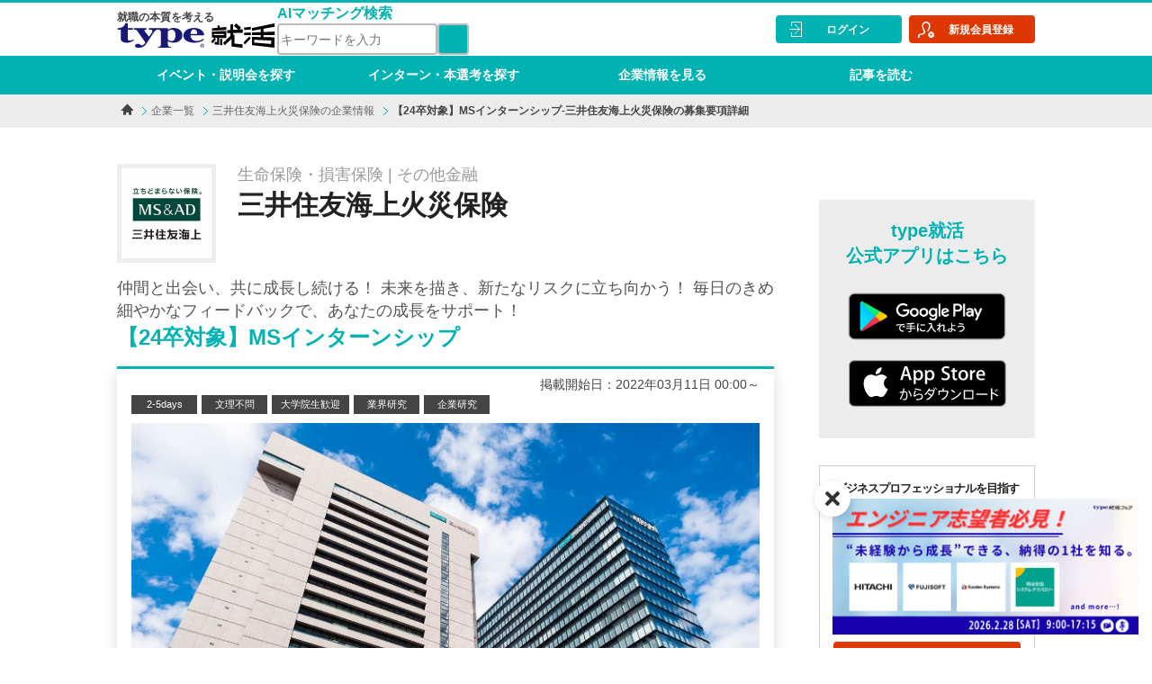

--- FILE ---
content_type: text/html;charset=UTF-8
request_url: https://typeshukatsu.jp/company/1219/recruitment/47/
body_size: 14198
content:
<!DOCTYPE html>
<html xmlns="http://www.w3.org/1999/xhtml">
<head>




  <!-- Google tag (gtag.js) -->
  <script async src="https://www.googletagmanager.com/gtag/js?id=G-3ZRJW09H4X"></script>
  <script>
    window.dataLayer = window.dataLayer || [];
    function gtag(){dataLayer.push(arguments);}
    gtag('js', new Date());
    gtag('config', 'G-3ZRJW09H4X');
  </script>

<title>【24卒対象】MSインターンシップ-三井住友海上火災保険の募集要項詳細 | type就活</title>
<meta name="keywords" content="【24卒対象】MSインターンシップ,三井住友海上火災保険,概要,type就活,就活,キャリアビジョン,インターン,本選考,プレミアム,就職,活動,リーディングカンパニー,type,新卒" />
<meta name="description" content="就職の本質を考えるキャリア研究サイト『type就活』。三井住友海上火災保険が募集する【【24卒対象】MSインターンシップ】の詳細ページです。インターンや本選考の募集情報を掲載しております。気になる募集情報であればエントリーしてみましょう！" />
<meta charset="utf-8">
<meta http-equiv="x-ua-compatible" content="ie=edge">
<meta name="viewport" content="width=device-width, initial-scale=1, user-scalable=no">
<meta name="format-detection" content="telephone=no">

<meta property="og:site_name" content="type就活 - 「就職」の本質を考える大学生・大学院生向けサービス" />
<meta property="og:title" content="【24卒対象】MSインターンシップ-三井住友海上火災保険の募集要項詳細 | type就活" />
<meta property="og:type" content="article" />
<meta property="og:url" content="https://typeshukatsu.jp/company/1219/recruitment/47/" />
<meta property="og:image" content="https://typeshukatsu.jp/image?table=m_recruitment_essentials&column=main_image&id=47" />
<meta property="og:image:width" content="640" /> 
<meta property="og:image:height" content="480" />
<meta property="og:description" content="就職の本質を考えるキャリア研究サイト『type就活』。三井住友海上火災保険が募集する【【24卒対象】MSインターンシップ】の詳細ページです。インターンや本選考の募集情報を掲載しております。気になる募集情報であればエントリーしてみましょう！" />
<meta content="253325638440130" property="fb:app_id" />
<meta content="summary_large_image" name="twitter:card" />
<meta content="@typeshukatsu" name="twitter:site" />
<link rel="canonical" href="https://typeshukatsu.jp/company/1219/recruitment/47/" />
<link rel="icon" type="image/x-icon" href="/s/contents/favicon.ico">
<link rel="apple-touch-icon" sizes="57x57" href="/s/contents/touch-icon57x57.png"/>
<link rel="apple-touch-icon" sizes="72x72" href="/s/contents/touch-icon72x72.png"/>
<link rel="apple-touch-icon" sizes="76x76" href="/s/contents/touch-icon76x76.png"/>
<link rel="apple-touch-icon" sizes="114x114" href="/s/contents/touch-icon114x114.png"/>
<link rel="apple-touch-icon" sizes="120x120" href="/s/contents/touch-icon120x120.png"/>
<link rel="apple-touch-icon" sizes="144x144" href="/s/contents/touch-icon144x144.png"/>
<link rel="apple-touch-icon" sizes="152x152" href="/s/contents/touch-icon152x152.png"/>




<link href="/assets/pc/common/css/lightbox.css" rel="stylesheet">
<link href="/assets/pc/common/font-awesome/css/all.css" rel="stylesheet">

<link href="/assets/pc/common/css/base.css" rel="stylesheet">
<link href="/assets/pc/common/css/layout.css" rel="stylesheet">
<link href="/assets/pc/common/css/module.css" rel="stylesheet">
<link href="/assets/pc/common/css/helper.css" rel="stylesheet">

<link href="/assets/pc/common/common.css" rel="stylesheet">

<script src="/assets/pc/common/js/jquery-2.1.4.min.js"></script>
<script src="/assets/pc/common/js/lightbox.js"></script>

<script src="/assets/pc/common/js/scroll.js"></script>

<script src="/assets/pc/common/common.js"></script>

<script src="/assets/pc/common/js/common.js"></script>


<!-- /* ページ固有CSS */ -->
<link href="/assets/pc/common/css/modaal.min.css" rel="stylesheet">


<!-- /* ページ固有JS */ -->
<script src="/assets/pc/common/js/modaal.min.js"></script>
<script src="/assets/pc/common/js/jquery.matchHeight-min.js"></script>


<script>
$(function(){ 

	/* ---------------------------------- 
	　　募集要項モーダル
	---------------------------------- */
	$jobId = "";
	$jobModalurl = "";
	var paramUrl = "";
	// 通信先URL設定
	$('.modal-job-open').on('click', function() {
		$jobId = $(this).data('id');
		$jobModalurl = $(this).data('url');
		paramUrl = $jobModalurl + '?jobId=' + $jobId;
	});
	
	// 募集要項モーダルAjax
	function modalJobAjax() {
		// fragment(html)取得
		$.ajax({
			type : "GET",
			url : paramUrl,
			dataType : "html",
			success : function(data, status, xhr) {
				$('#modal-job').html(data);
				$('.modaal-content-container').html(data);
				$('.modaal-inner-wrapper').css({'cursor':'auto'});
			},
			error : function(XMLHttpRequest, status, errorThrown) {
				// エラー処理
			}
		});
	}
	
	// 募集職種モーダルを開く
	$('.modal-job-open').modaal({
		background: '#555',				// 背景の色を白に変更
		overlay_opacity: '0.5',			// 背景のオーバーレイの透明度を変更
		loading_content: 'Now Loading.',// 読み込み時のテキスト表示
			before_open: function() {
				modalJobAjax();
			}
	});
	
	// 募集職種モーダルを閉じる
	$(document).on('click', '.modal-job-close', function(){
		$('.modal-job-open').modaal('close');
	});
	
	$('#recruitment-job .recruitment-job li div').matchHeight();
	$('.main-content-size-just').matchHeight();
	
	
	const len = 200;
	$('.job-description').each(function () {
	  const content = $(this).html();
	  if (content.length > len) {
	    $(this).html(content.substring(0, len) + '...');
	  }
	});
	
	$(window).on('load', function() {
		
		var contents_height = $('.contents').height();
		$('.contents-side').height(contents_height);
	});
});

	/* ---------------------------------- 
	カスタムエントリー募集要項モーダル
	---------------------------------- */
$(function(){ 
	
	$JobId = "";
	$customJobModalurl = "";
	var paramUrl = "";
	// 通信先URL設定
	$('.modal-job-custom-open').on('click', function() {
	  $JobId = $(this).data('id');
	  $customJobModalurl = $(this).data('url');
	  paramUrl = $customJobModalurl + '?jobId=' + $JobId;
	});
	
	// 募集要項モーダルAjax
	function modalCustomEntryAjax() {
		// fragment(html)取得
		$.ajax({
			  type: "GET",
			  url: paramUrl,
			  dataType: "html",
			  success : function(data, status, xhr) {
					$('#modal-job').html(data);
					$('.modaal-content-container').html(data);
					$('.modaal-inner-wrapper').css({'cursor':'auto'});
				},
				error : function(XMLHttpRequest, status, errorThrown) {
					// エラー処理
				}
			});
	}
	
	// 募集職種モーダルを開く
	$('.modal-job-custom-open').modaal({
		background: '#555',
		overlay_opacity: '0.5',
		loading_content: 'Now Loading.',
			before_open: function() {
				modalCustomEntryAjax();
			}
	});
	
	// 募集職種モーダルを閉じる
	$(document).on('click', '.modal-job-custom-close', function(){
		$('.modal-job-custom-open').modaal('close');
	});
	
	$('#recruitment-job .recruitment-job li div').matchHeight();
	$('.main-content-size-just').matchHeight();
	
	
	const len = 200;
	$('.job-description').each(function () {
	const content = $(this).html();
	if (content.length > len) {
	  $(this).html(content.substring(0, len) + '...');
	}
	});
	
	$(window).on('load', function() {
		
		var contents_height = $('.contents').height();
		$('.contents-side').height(contents_height);
	});
	/* ---------------------------------- 
	募集要項モーダルからカスタム募集要項モーダルを開く
	---------------------------------- */
	$(document).on('click', '.modal-job-custom-open', function () {
		const $jobId = $(this).data('id');
		const $url = $(this).data('url');
		const paramUrl = $url + '?jobId=' + $jobId;

		// 募集要項のモーダルを閉じる
		$('.modaal-close').trigger('click');

		// モーダルを閉じた後カスタムモーダルを開く
		setTimeout(function () {
			const $tempLink = $('<a>', {
				href: paramUrl,
				class: 'js-temp-modaal',
			}).appendTo('body');

		$tempLink.modaal({
			type: 'ajax',
			background: '#555',
			overlay_opacity: '0.5',
			loading_content: 'Now Loading.',
			after_close: function () {
			$tempLink.remove(); // モーダル閉じたら要素も消す
			},
			});
		// モーダル閉じるまで時間調整
		$tempLink.modaal('open');
			}, 300);
		});
});
</script>
<style>
.mainImage {
	width: 100%;
	max-height: 340px;
	text-align: center;
	margin-bottom: 24px;
}
.mainImage img {
	max-height: 340px;
	max-width: 100%;
}
.page-link {
	cursor: pointer;
	color: #0645ad;
}
.recruitment-head-company .company-job-tag {
	display: -webkit-box;
	-webkit-box-orient: vertical;
	-webkit-line-clamp: 1;
	overflow: hidden;
	color: #999;
	font-size: 18px;
}
.recruitment-head-company img {
	height: 100px;
	border: solid 5px #EEE;
	margin: 0 24px 16px 0;
	float: left;
}
.recruitment-head-company h2 {
	color: #222;
	font-weight: bold;
	font-size: 30px;
}
.recruitment-catch {
	font-size: 18px;
	color: #555;
}
.recruitment-name {
	font-size: 24px;
	color: #00B2B2;
	margin-bottom: 16px;
}
#recruitment-main {
	position: relative;
	background: #FFF;
	border-top: 3px solid #00B2B2;
	padding: 24px 16px 2px 16px;
	margin-bottom: 64px;
	box-shadow: 0 .5rem 1rem rgba(0,0,0,.15)!important;
}
.recruitment-startDt {
	position: absolute;
	top: 8px;
	right: 16px;
}
.recruitment-cls-area {
	display: flex;
	flex-flow: row wrap;
	justify-content: flex-start;
	margin-bottom: 8px;
}
.recruitment-cls-area dl {
	width: 340px;
	margin-bottom: 16px;
}
.recruitment-cls-area dt {
	font-size: 18px;
	font-weight: bold;
}
.recruitment-cls-area dd {
	padding: 8px 8px 0 16px;
	font-size: 18px;
}
.recruitment-cls-area dt::before {
	content: "";
	display: inline-block;
	height: 28px;
	width: 6px;
	background: #00b2b2;
	border-radius: 3px;
	vertical-align: middle;
	margin-right: 8px;
}
.recruitment-point {
	padding: 8px 16px 16px 16px;
	background: #F8F8F8;
	margin-bottom: 24px;
}
.recruitment-point-title {
	display: block;
	color: #222;
	font-weight: bold;
	margin-bottom: 8px;
}
.recruitment-point-title:before {
	content: '';
	display: inline-block;
	width: 29px;
	height: 30px;
	padding-right: 12px;
	background-image: url(/assets/pc/images/icon-reruitment-point.png);
	background-size: contain;
	background-repeat: no-repeat;
	vertical-align: middle;
}
.recruitment-job li {
	border-top: solid 1px #DDD;
	padding: 16px;
}
.recruitment-job li h3 {
	display: -webkit-box;
	-webkit-box-orient: vertical;
	-webkit-line-clamp: 3;
	overflow: hidden;
	color: #00B2B2;
	font-weight: bold;
	margin-bottom: 8px;
}
.recruitment-job-contents h3{
	color: #555 !important;
	background-color: #F4F4F4;
	padding: 16px;
	font-size: 18px;
}
.recruitment-job li p {
	margin-bottom: 4px;
}
.recruitment-job li .btn {
	padding: 4px 16px 4px 32px;
	margin-right: 8px;
}
.btn-field{
	text-align: center;
}
.btn-field .btn{
	font-size: 24px;
	padding: 8px 20px 8px 20px !important;
	margin-right: 10px !important;
}
.btn-field .arrow{
	padding-left: 44px !important;
}
.btn-field .btn-detail:before{
	height: 31px !important;
}
.btn-field .arrow-sm:before{
	height: 16px !important;
	width: 16px !important;
}
.recruitment-job li .btn-acc-end, .recruitment-job li .btn-ent-end {
	padding-left: 16px;
}
.recruitment-job li .btn-detail {
	padding-left: 11px;
}
.recruitment-job li .btn-detail:before {
  content: '';
  display: inline-block;
  width: 20px;
  height: 20px;
  margin-top: -2px;
  padding-right: 8px;
  background-image: url(/assets/pc/images/icon_link_b.png);
  background-size: contain;
  background-repeat: no-repeat;
  vertical-align: middle;
}

.side-recruitment-job li .btn-detail:before {
  width: 17px;
  height: 17px;
  padding-right: 6px;
}
.side-recruitment-job li .arrow:before {
	left: 6px;
}
#recruitment-job .recruitment-job {
	font-size: 12px;
	flex-flow: row wrap;
	justify-content:space-between;
	margin-bottom: 24px;
}
#recruitment-job .recruitment-job li {
	box-sizing: border-box;
	border: solid 1px #DDD;
	border-radius: 4px;
	padding: 16px;
	margin-bottom: 16px;
	box-shadow: 0 .5rem 1rem rgba(0,0,0,.15)!important;
}
.side-recruitment-job li{
	width: 100% !important;
	padding: 12px !important;
}
.side-recruitment-job li .btn{
	font-size: 10px;
	margin-right: 0px;
	padding: 4px 7px 4px 7px;
}
.side-recruitment-job li .arrow{
	padding-left: 21px;
}
.sticky {
	position: -webkit-sticky;
	position: sticky;
	top: 114px;
	margin-top: 10px;
}

#recruitment-job .recruitment-job li p {
	padding-bottom: 4px;
}
#recruitment-job .recruitment-job li .recruitment-job-startDt {
	margin-bottom: 16px;
}
#recruitment-job .recruitment-job li .recruitment-job-catch {
	display: -webkit-box;
	-webkit-box-orient: vertical;
	-webkit-line-clamp: 1;
	overflow: hidden;
	padding-bottom: 0px;
	color: #999;
}
.title-sub {
	position: relative;
	color: #555;
	text-align: center;
	font-size: 36px;
	margin-bottom: 60px;
}
.title-sub:after {
	position: absolute;
	top: 120%;
	left: 50%;
	content: "";
	width: 110px;
	height: 8px;
	margin-left: -55px;
	border-radius: 10px;
	background-color: #00B2B2;
}
#recruitment-company {
	position: relative;
	margin-bottom: 60px;
	box-shadow: 0 .5rem 1rem rgba(0,0,0,.15)!important;
}
.company-link {
	position: absolute;
	top: -32px;
	right: 0px;
	color: blue;
	font-size: 18px;
}
.company-link:before {
	content: '';
	display: inline-block;
	width: 20px;
	height: 20px;
	padding-right: 6px;
	margin-top: -2px;
	background-image: url(/assets/pc/images/icon_link_blue.png);
	background-size: contain;
	background-repeat: no-repeat;
	vertical-align: middle;
}
#recruitment-company dl {
	display: flex;
	width: 100%;
}
#recruitment-company dt {
	width: 25%;
	padding: 16px 16px 16px 16px;
	background: #F4F4F4;
	color: #555;
	font-weight: bold;
	border: solid 1px #DDD;
}
#recruitment-company dd {
	width: 75%;
	padding: 16px;
	color: #555;
	border: solid 1px #DDD;
}
#recruitment-essentials {
	position: relative;
	padding: 24px 24px 8px 24px;
	margin-bottom: 60px;
	box-shadow: 0 .5rem 1rem rgba(0,0,0,.15)!important;
}
#recruitment-essentials dl {
	width: 100%;
	margin-bottom: 24px;
}
#recruitment-essentials dt {
	font-size: 18px;
	font-weight: bold;
	margin-bottom: 4px;
}
#recruitment-essentials dd {
	padding: 8px 8px 0 16px;
	font-size: 18px;
}
#recruitment-essentials dt::before {
	content: "";
	display: inline-block;
	height: 28px;
	width: 6px;
	background: #00b2b2;
	border-radius: 3px;
	vertical-align: middle;
	margin-right: 8px;
}
.modaal-wrapper .modaal-container {
	border-radius: 0px;
}

.modaal-wrapper .modaal-content-container {
	padding: 64px 96px;
}

@media screen and (max-height: 1000px) {
	.modaal-wrapper .modaal-inner-wrapper {
		padding-top: 100px;
		padding-bottom: 100px;
	}
}
#job-modal-contents dl {
	width: 100%;
	margin-bottom: 24px;
}
#job-modal-contents dt {
	font-size: 18px;
	font-weight: bold;
	margin-bottom: 4px;
}
#job-modal-contents dd {
	padding: 8px 8px 0 16px;
	font-size: 18px;
}
#job-modal-contents dt::before {
	content: "";
	display: inline-block;
	height: 28px;
	width: 6px;
	background: #00b2b2;
	border-radius: 3px;
	vertical-align: middle;
	margin-right: 8px;
}

.recruitment-job-contents dl {
	width: 100%;
	margin-bottom: 24px;
}
.recruitment-job-contents dt {
	font-size: 18px;
	font-weight: bold;
	margin-bottom: 4px;
}
.recruitment-job-contents dd {
	padding: 8px 8px 0 16px;
	font-size: 18px;
}
.recruitment-job-contents dt::before {
	content: "";
	display: inline-block;
	height: 28px;
	width: 6px;
	background: #00b2b2;
	border-radius: 3px;
	vertical-align: middle;
	margin-right: 8px;
}
.recruitment-job-contents .recruitment-job-catch{
	font-size: 16px;
	margin: 10px 0px 10px 0px !important;
}
.job-modal-entry {
	padding: 24px 24px 8px 24px;
	border-top: solid 1px #DDD;
	text-align: center;
}
.job-modal-entry .btn {
	font-size: 28px;
	padding: 12px 32px 12px 40px;
	border-top: solid 1px #DDD;
	text-align: center;
}
.job-modal-entry .entryJobPromptMessage {
	font-size: 20px;
	font-weight: bold;
	color: red;
}

.recruitment-card {
	width: 48%;
}
.recruitment-card-contents-job-photo {
	height: 150px;
}
.recruitment-card-contents-job-photo a img {
	max-height: 150px;
}
.recruitment-card-contents-company-logo {
	bottom: -30px;
}
.recruitment-card-contents-company-logo > img {
	width: 60px;
    height: 60px;
}
.tag-companyLogo-space {
	width: 70px;
	height: 28px;
}
.tag {
	max-height: 50px;
	margin-bottom: 4px;
}
.tag li {
	margin-bottom: 6px;
	font-size: 11px;
}
.side-menu-standing {
	background-color: transparent;
}
</style>



	<script>
			window.dataLayer = window.dataLayer || [];
		dataLayer.push({
			'gender': '',
			'ba_bs_cls': '',
			'school_year': '',
			'univ_rank': ''
		});
	</script>
	
    <!-- Google tag (gtag.js) -->
  	<script async src="https://www.googletagmanager.com/gtag/js?id=G-3ZRJW09H4X"></script>
  	<script>
	    window.dataLayer = window.dataLayer || [];
	    function gtag(){dataLayer.push(arguments);}
	    gtag('js', new Date());
	    gtag('config', 'G-3ZRJW09H4X');
  	</script>
  	<script>
	  window.dataLayer = window.dataLayer || [];
	
	  function setUserPseudoIdByGtag() {
	    if (typeof gtag !== 'function') {
	    	return;
	    }
	
	    gtag('get','G-3ZRJW09H4X','client_id', function(clientId) {
	    	if (!clientId) {
	        	return;
	      	}
	
	      	document.cookie = "userPseudoId=" + clientId + "; path=/; SameSite=Lax; Secure";
	    });
	  }
	
	  document.addEventListener('DOMContentLoaded', function() {
	    setTimeout(setUserPseudoIdByGtag, 500);
	  });
	</script>
	
	
	
	
	
	




	
	
	
	



	
	
	
	



	
	
	
	
	
	



	
	
	
	



	
	
	
	
	
	




	<!-- Google Tag Manager -->
	<script>(function (w, d, s, l, i) {
			w[l] = w[l] || []; w[l].push({
				'gtm.start':
					new Date().getTime(), event: 'gtm.js'
			}); var f = d.getElementsByTagName(s)[0],
				j = d.createElement(s), dl = l != 'dataLayer' ? '&l=' + l : ''; j.async = true; j.src =
					'https://www.googletagmanager.com/gtm.js?id=' + i + dl; f.parentNode.insertBefore(j, f);
		})(window, document, 'script', 'dataLayer', 'GTM-K8LNZBN');</script>
	
	
	<!-- End Google Tag Manager -->

</head>

<body class="logout">


	<!-- Google Tag Manager (noscript) -->
	<noscript><iframe
			src="https://www.googletagmanager.com/ns.html?id=GTM-K8LNZBN" height="0" width="0"
			style="display:none;visibility:hidden"></iframe></noscript>
	
	
	<!-- End Google Tag Manager (noscript) -->


<div class="container" id="totop">
  
  
    
  <div id="header">
    <div class="header-wid">
      <div class="header-inner clearfix">
        <div class="header-site-and-ai-search">
          <div class="header-site">
            <p class="header-site-txt">就職の本質を考える</p>
            
            <a href="/" class="header-site-logo">
              <img src="/assets/pc/common/svg/logo-wid-color.svg" alt="type就活">
            </a>
          </div>
          <div class="ai-match-search">
            <div class="ai-search-title-header">AIマッチング検索</div>
            <div class="search-box-and-button">
              <input id="header-search-input" class="ai-search-text-box" type="search" name="q" placeholder="キーワードを入力"
                aria-label="検索ワード" maxlength="200" />
              <button id="header-search-button" class="magnifier-icon" data-url="/ai-search/">
                <i class="fa fa-search fa-lg" aria-hidden="true" style="line-height: 30px; color: #fff;">
                  <span>サイト内検索</span></i>
              </button>
            </div>
          </div>
        </div>
        
        <script>
        $('#header-search-button').on('click', function () {
            var aiSearchUrl = "\/ai-search\/";
            var keyword = $('#header-search-input').val();

            var url = aiSearchUrl + '?searchQuery=' + encodeURIComponent(keyword);
            
            location.href = url;
        });
        </script>
        <div class="header-func">
          <dl class="header-func-menu">
            <dt>
              <i class="fa fa-bars"><span>ナビゲーション</span></i>
            </dt>
            <dd>
              <ul class="header-func-menu-normal global-nav">
                <li><a href="/search/">イベント・説明会を探す</a></li>
                <li><a href="/recruitment/">インターン・本選考を探す</a></li>
                <li><a href="/company/">企業情報を見る</a></li>
                <li><a href="/s/article/">記事を読む</a></li>
              </ul>
            </dd>
          </dl>
          
        </div>
        
      </div>
      
      <div class="user-info">
        <ul class="user-login-menu">
          <li class="user-login-menu-login">
            <a href="/login/"><span>ログイン</span></a>
            <a href="/prov/regist/input/"><span>新規会員登録</span></a>
          </li>
        </ul>
        
      </div>
      
    </div>
    
  </div>
  

  
  
  <div class="pankuzu bg-normal">
    <ul class="pankuzu-list" itemscope itemtype="http://schema.org/BreadcrumbList">
      <li itemscope itemprop="itemListElement" itemtype="http://schema.org/ListItem">
        <a href="/" class="pankuzu-home" itemprop="item">
          <img src="/assets/pc/common/images/icon-home.png" alt="type就活TOP" itemprop="name">
        </a>
        <meta itemprop="position" content="1" />
      </li>
      
        
        <li itemscope itemprop="itemListElement"
          itemtype="http://schema.org/ListItem">
          <a href="/company/"
            itemprop="item"><span itemprop="name">企業一覧</span></a>
          
          <meta itemprop="position" content="2" />
        </li>
      
      
        
        <li itemscope itemprop="itemListElement"
          itemtype="http://schema.org/ListItem">
          <a href="/company/1219/"
            itemprop="item"><span itemprop="name">三井住友海上火災保険の企業情報 </span></a>
          
          <meta itemprop="position" content="3" />
        </li>
      
      
        <li class="unclickable">
          
          <a itemprop="item"><span itemprop="name">【24卒対象】MSインターンシップ-三井住友海上火災保険の募集要項詳細</span></a>
          <meta itemprop="position" content="4" />
        </li>
        
      
    </ul>
    
  </div>


  
  
	<div class="contents clearfix">
	<!-- ****** jsonLd ***** -->
		<script type="application/ld+json">[{"identifier":{"@type":"PropertyValue","name":"type就活","value":"47"},"validThrough":"2022-06-20T12:00","hiringOrganization":{"@type":"Organization","name":"三井住友海上火災保険株式会社","logo":"/image?table=m_company&column=logo_image&id=1219","sameAs":"https://typeshukatsu.jp/company/1219/"},"jobLocation":{"address":{"addressCountry":"JP","@type":"PostalAddress"},"@type":"Place"},"employmentType":"INTERN","@type":"JobPosting","description":"『MSインターンシップ』\r\n損害保険の事業領域は皆さんの想像以上に拡大しています。\r\n激動の時代の中で三井住友海上がどのようなビジネスに挑戦しているのか、\r\nレクチャーやグループワークを通して皆様に体感していただきます。\r\nまた、社会人になるにあたって必要となる基礎力ワークも行うので、自分を成長させたい方には\r\n特におすすめです。\r\n\r\n・損害保険レクチャー\r\n・金融業界の仕組み、損害保険の仕組みと社会意義について\r\n・社会人基礎力ワーク\r\n・プロとして社会に貢献するために必要な力とは\r\n・リスクマネジメント体感ワーク\r\n・身近な生活に潜むリスクを考え挑戦を支える\r\n\r\n\u203b変更の可能性有り\r\n\u203b社員からのフィードバック有り\r\n\u203b原則4日間の開催ですが、日程・開催場所によっては前後する場合もございます。","title":"MSインターンシップ","datePosted":"2022-03-11T00:00","@context":"http://schema.org","url":"https://typeshukatsu.jp/company/1219/recruitment/47/"}]</script>
		<div class="contents-main">
			<div class="recruitment-head-company clear-both">
				<img src="/image?table=m_company&column=logo_image&id=1219" alt="【24卒対象】MSインターンシップ"loading="lazy" class="logoImage"/>
				<span class="company-job-tag">生命保険・損害保険 | その他金融
</span>
				<h2 style="word-break: break-all;">三井住友海上火災保険</h2>
			</div>
			<p class="recruitment-catch" style="word-break: break-all;">仲間と出会い、共に成長し続ける！ 未来を描き、新たなリスクに立ち向かう！ 毎日のきめ細やかなフィードバックで、あなたの成長をサポート！</p>
			<h2 class="recruitment-name" style="word-break: break-all;">【24卒対象】MSインターンシップ</h2>
			
			<section id="recruitment-main">
				<ul class="tag ml-0" style="margin-top: 5px;">
					<li class="bg-05">2-5days</li>
					<li class="bg-05">文理不問</li>
					<li class="bg-05">大学院生歓迎</li>
					<li class="bg-05">業界研究</li>
					<li class="bg-05">企業研究</li>
				</ul>
				<span class="recruitment-startDt">掲載開始日：2022年03月11日 00:00～</span>
				<div class="mainImage">
					<img src="/image?table=m_recruitment_essentials&column=main_image&id=47"loading="lazy" class=""/>
					
				</div>
				<div class="recruitment-cls-area">
					<dl>
						<dt>募集種別</dt>
						<dd style="word-break: break-all;">インターン</dd>
					</dl>
					<dl>
						<dt>エントリー期限</dt>
						<dd style="word-break: break-all;">2022年06月20日 12:00</dd>
					</dl>
					<dl>
						<dt>対象年度</dt>
						<dd style="word-break: break-all;">2024卒</dd>
					</dl>
					<dl>
						<dt>エントリー制限</dt>
						<dd style="word-break: break-all;">１つの職種のみエントリー可</dd>
					</dl>
				</div>
				<div class="recruitment-point">
					<span class="recruitment-point-title">ポイント</span>
					<span class="recruitment-point-text" style="word-break: break-all;">三井住友海上は皆さんの挑戦を支える～中長期型キャリア育成支援インターンシッププログラム～『MS COLLEGE』を開講します。<br/>世界中の「リスク」と対峙し、人や企業の挑戦を支え、<br/>時代の移り変わりとともに生まれるニューリスクに立ち向かってきた当社のビジネスについて、<br/>さまざまなプログラムを通じて、体感していただきます。</span>
				</div>
				<ul class="recruitment-job">
					<li>
						<h3 style="word-break: break-all;">MSインターンシップ</h3>
						<p><span>期限：2022年06月20日 12:00</span></p>
						<a href="#modal-job"
								class="modal-job-open btn btn-acc btn-cr btn-detail" target="_blank" 
								data-id="67" 
								data-url="/modal_job">
							詳細を見る
						</a>
						
						<span
							class="btn btn-ent-end btn-cr">エントリー終了</span>
						
						
						
						<!-- customEntryUrlFlgがtrueの場合 -->
						
						<!-- customEntryUrlFlgがfalseかnullの場合 -->
						
					</li>
				</ul>
			</section>
			
			<h4 class="title-sub">募集要項</h4>
			<section id="recruitment-essentials">
				<dl>
					<dt>募集概要</dt>
					<dd style="word-break: break-all;">第一弾プログラム『MSインターンシップ』では、仲間と共にグループワークやプレゼンテーションを通じ、社会人基礎力を身に付け、企業のリスクマネジメント、自動車事故の損害サポート業務、営業ロールプレイングなどを体感することで、損害保険ビジネスの社会的意義を考えていただきます。<br/><br/>『プロとして社会に貢献する』ことを真剣に考えてみませんか。<br/>皆さんのご応募、お待ちしております。</dd>
				</dl>
				<dl>
					<dt>エントリー期間</dt>
					<dd style="word-break: break-all;">2022年03月11日 00:00～2022年06月20日 12:00</dd>
				</dl>
				<dl>
					<dt>インターン日程</dt>
					<dd style="word-break: break-all;">【東京】<br/>・2022年8月3日（水）～8月6日（土）<br/>・2022年8月20日（土）～8月23日（火）<br/>・2022年9月12日（月）～9月15日（木）<br/><br/>【大阪】<br/>・2022年8月7日（日）～8月10日（水）<br/>・2022年9月7日（水）～9月10日（土）<br/><br/>【名古屋】<br/>・2022年9月3日（土）～9月6日（火）<br/><br/>【WEB開催】<br/>・2022年7月30日（土）～8月2日（火）<br/>・2022年8月3日（水）～8月6日（土）<br/>・2022年8月7日（日）～8月10日（水）<br/>・2022年8月15日（月）～8月19日（金）<br/>・2022年8月20日（土）～8月23日（火）<br/>・2022年9月3日（土）～9月6日（火）<br/>・2022年9月7日（水）～9月10日（土）<br/>・2022年9月12日（月）～9月15日（木）<br/>※一部の日程は5日間開催となります。<br/><br/>9:00～18:00（予定）<br/>※変更の可能性がございます。<br/><br/></dd>
				</dl>
				<dl>
					<dt>応募資格</dt>
					<dd style="word-break: break-all;">大学生、大学院生、短期大学生、専門学校生<br/>※学部・学科は問いません。<br/>　文系はもちろん、理系や情報系学部などたくさんのエントリーをお待ちしています！</dd>
				</dl>
				
				<dl>
					<dt>選考フロー</dt>
					<dd style="word-break: break-all;">type就活上でエントリーののち、<br/>ご案内差し上げます専用ページよりエントリーをお願いします。<br/><br/>その後は、下記のステップにお進みください。<br/>1.一次選考（エントリーシートの提出、WEB適性検査）<br/>2.二次選考<br/><br/>※参加エリアによって異なる可能性がございます。ご了承ください。<br/></dd>
				</dl>
				<dl>
					<dt>実施場所</dt>
					
					<dd style="word-break: break-all;">東京・大阪・名古屋では、対面開催をいたします。<br/>その他WEB開催の日程も複数予定しておりますので、<br/>詳細は「インターン日程」をご確認ください。</dd>
				</dl>
				
				<dl>
					<dt>給与・報酬</dt>
					
					<dd style="word-break: break-all;">報酬および交通費の支給はありません。</dd>
				</dl>
				
				
			</section>
			
			<h4 class="title-sub">会社概要</h4>
			<section id="recruitment-company">
				<a href="/company/1219/" class="company-link" target="_blank">企業情報を見る</a>
				<dl>
					<dt>設立</dt>
					<dd style="word-break: break-all;">1918年10月21日</dd>
				</dl>
				<dl>
					<dt>資本金</dt>
					<dd style="word-break: break-all;">1395億9552万円</dd>
				</dl>
				<dl>
					<dt>代表者名</dt>
					<dd style="word-break: break-all;">取締役社長　舩曵 真一郎</dd>
				</dl>
				<dl>
					<dt>従業員数</dt>
					<dd style="word-break: break-all;">12,143名（2024年3月現在）</dd>
				</dl>
				<dl>
					<dt>所在地</dt>
					<dd style="word-break: break-all;">〒101-8011<br/>東京都千代田区神田駿河台3-9</dd>
				</dl>
				<dl>
					<dt>事業内容</dt>
					<dd style="word-break: break-all;">リスクコンサルティング、各種損害保険の引受、事故サービス・保険金の支払、営業支援、新保険の開発、再保険、資産運用、経理、一般管理、情報システム、海外業務など</dd>
				</dl>
				<dl>
					<dt>制度</dt>
					<dd style="word-break: break-all;">＜ファミリー制度＞<br/>新入社員がスムーズに職場に溶け込み、必要な知識・スキル・取組姿勢を計画的に身に付けるために、職場メンバー全体で新入社員等の育成・サポートを行う制度です<br/>＜ポストチャレンジ制度＞<br/>キャリア支援の一環として、他部門の募集に立候補し、異動することができる制度です。<br/>＜社内FA制度＞<br/>社内フリーエージェントは、自身を即戦力として、これまで培ってきた能力・スキル等を自ら指定する複数の部署にアピールできる制度です。 <br/>＜MSビジネスユニバーシティ（MSBU）制度＞<br/>豊かな国際感覚や専門性を備えグローバルに活躍できる社員を目指すための公募による海外派遣・社外派遣研修制度です。<br/>語学・海外事業コースや専門人財コース、経営戦略コース等に参加いただきます。</dd>
				</dl>
			</section>
			
			<h4 class="title-sub">募集職種一覧</h4>
			<section id="recruitment-job">
				<ul class="recruitment-job">
					<li>
						<div class="recruitment-job-contents">
							<h3 style="word-break: break-all;">MSインターンシップ</h3>
							<p class="recruitment-job-catch" style="word-break: break-all;"></p>
							<dl>
								<dt>インターンシップ内容</dt>
								
								<dd style="word-break: break-all;" class="job-description">『MSインターンシップ』<br/>損害保険の事業領域は皆さんの想像以上に拡大しています。<br/>激動の時代の中で三井住友海上がどのようなビジネスに挑戦しているのか、<br/>レクチャーやグループワークを通して皆様に体感していただきます。<br/>また、社会人になるにあたって必要となる基礎力ワークも行うので、自分を成長させたい方には<br/>特におすすめです。<br/><br/>・損害保険レクチャー<br/>・金融業界の仕組み、損害保険の仕組みと社会意義について<br/>・社会人基礎力ワーク<br/>・プロとして社会に貢献するために必要な力とは<br/>・リスクマネジメント体感ワーク<br/>・身近な生活に潜むリスクを考え挑戦を支える<br/><br/>※変更の可能性有り<br/>※社員からのフィードバック有り<br/>※原則4日間の開催ですが、日程・開催場所によっては前後する場合もございます。</dd>
							</dl>
							<dl>
								<dt>定員</dt>
								
								<dd style="word-break: break-all;">未定</dd>
							</dl>
							
							
							
							
							
						</div>
						<div class="btn-field">
							<a href="#modal-job"
									class="modal-job-open btn btn-acc btn-cr btn-detail" target="_blank"
									data-id="67"
									data-url="/modal_job">
								詳細を見る
							</a>
							
							<span
								class="btn btn-ent-end btn-cr">エントリー終了</span>
							
							
							
							<!-- customEntryUrlFlgがtrueの場合 -->
							
							<!-- customEntryUrlFlgがfalseかnullの場合 -->
							
						</div>
					</li>
				</ul>
			
			</section>
			
			
			
			
			
			<div>
				<h2 class="internship-link-heading">他のインターンを探す</h2>
				<hr class="heading-line mb-xl mt-s">
				<!-- ログイン時 -->
				
				<!-- ログアウト時 -->
				
					<div class="internship-link-card-list mb-l">
						<a href="/search/event-intern/" class="internship-link-card internship-link-card-event">
							<span class="internship-link-card-label">Event</span>
							<p>インターンシップ</p>
							<p>イベント一覧はこちら</p> <span class="internship-link-icon"></span>
						</a>
						<a href="/recruitment/intern/" class="internship-link-card internship-link-card-recruitment">
							<span class="internship-link-card-label">Recruit</span>
							<p>インターン</p>
							<p>募集要項一覧はこちら</p> <span class="internship-link-icon"></span>
						</a>
					</div>
				
			</div>
			
		</div>
		
		

	<div class="contents-side contents-match-area">
		<div class="bg-normal mb-l">
			<ul class="app-lists">
				<li class="app-title">type就活<br>公式アプリはこちら
				</li>
				<li><a
					href='https://play.google.com/store/apps/details?id=jp.typeshukatsu.smapp&hl=ja%3Futm_source%3Dapac_med&pcampaignid=MKT-Other-global-all-co-prtnr-py-PartBadge-Mar2515-1'
					rel="nofollow"><img
						src="/assets/pc/images/download-google-play.png"
						alt='Google Play で手に入れよう' width='200' height='77' loading="lazy" /> </a> <script
						type="application/ld+json">
	    				{
						"@context": "http://schema.org",
						"@type": "ImageObject",
						"url": "/assets/pc/images/download-google-play.png",
						"description": "Google Play で手に入れよう"
						}
					 </script><a
					href='https://itunes.apple.com/jp/app/type%E5%B0%B1%E6%B4%BB/id1325401287?mt=8'
					rel="nofollow"><img
						src="/assets/pc/images/download-app-store.svg"
						alt='AppStoreで入手' width='175' height='52' style='margin: 10px 10px;'
						loading="lazy" /> <script type="application/ld+json">
	    				{
						"@context": "http://schema.org",
						"@type": "ImageObject",
						"url": "/assets/pc/images/download-app-store.svg",
						"description": "AppStoreで入手"
						}
					 </script> </a></li>
			</ul>
		</div>
		
		

	

		
		

	<div class="logout-side-menu-box">
		<p class="logout-side-menu-name">
			<span>ビジネスプロフェッショナルを目指す<br>学生のためのキャリア研究サイト</span>
		</p>
		<div class="logout-side-menu-item">
			<div class="logout-side-menu-item-g">
				<p data-content="1">充実のイベント・セミナー情報</p>
			</div>
			<div class="logout-side-menu-item-r">
				<p data-content="2">各社の最新動向が分かる企業情報</p>
			</div>
			<div class="logout-side-menu-item-b">
				<p data-content="3">トップ企業のインターン・本選考</p>
			</div>
		</div>
		<p class="logout-side-menu-login">
			<a href="/prov/regist/input/"><span>新規会員登録</span></a>
		</p>
	</div>

		
		

	<div class="side-menu-standing">
		<div class="bg-normal mb-l">
			<ul class="bnr-lists bnr-lists-inbox">
				<li><a href="/s/about/"><img
						src="/assets/pc/images/bnr-about.gif" alt="type就活とは"
						style="width: 200px; height: 80px;" loading="lazy"> <script type="application/ld+json">
        				{
						"@context": "http://schema.org",
						"@type": "ImageObject",
						"url": "assets/pc/images/bnr-about.gif",
						"description": "type就活とは"
						}
   					 </script> </a></li>
				<li><a href="/s/faq/"><img
						src="/assets/pc/images/bnr-faq.gif" alt="よくあるご質問"
						style="width: 200px; height: 80px;" loading="lazy"> <script type="application/ld+json">
        				{
						"@context": "http://schema.org",
						"@type": "ImageObject",
						"url": "assets/pc/images/bnr-faq.gif",
						"description": "よくあるご質問"
						}
   					 </script> </a></li>
			</ul>
			
		</div>
		
		<h3 class="typeset-squ">就活関連サービス</h3>
		<ul class="bnr-lists pdn-off mb-l">
			<li class="bnr-lists-bdr-grn"><a href="https://shukatsu-agent.jp/"
				target="_blank"><img
					src="/assets/pc/images/bnr-other-01-01.gif"
					alt="type就活エージェント" style="width: 234px; height: 62px;" 
					loading="lazy"> <script
						type="application/ld+json">
        				{
						"@context": "http://schema.org",
						"@type": "ImageObject",
						"url": "assets/pc/images/bnr-other-01-01.gif",
						"description": "type就活エージェント"
						}
   					 </script> </a></li>
		</ul>
		<!--*/ /.bnr-lists */-->
		

	<div>
		<h3 class="typeset-squ">お知らせ</h3>
		<ul class="bnr-lists pdn-off mb-l bnr-lists-notice">
			<li>
				<span>
					<a href="https://info.typeshukatsu.jp/about/">
						<img src="/image?table=m_banner&column=banner_image&id=17414"loading="lazy" class=""/>
					</a>
				</span>
				
			</li>
			<li>
				<span>
					<a href="https://typeshukatsu.jp/s/article/special/2027sp/27_risk_job-hunting/100248/?routeway=0030010030090181800118080">
						<img src="/image?table=m_banner&column=banner_image&id=17415"loading="lazy" class=""/>
					</a>
				</span>
				
			</li>
			<li>
				<span>
					<a href="https://typeshukatsu.jp/s/article/step/beginner/">
						<img src="/image?table=m_banner&column=banner_image&id=17416"loading="lazy" class=""/>
					</a>
				</span>
				
			</li>
			<li>
				<span>
					<a href="https://liff.line.me/2007479271-OAkazyND?st=dz54_LEOR-iEvfjel7LgkQ&amp;lfm=CKa9VobwQc6qfTJXc83DpA&amp;type=channel">
						<img src="/image?table=m_banner&column=banner_image&id=17417"loading="lazy" class=""/>
					</a>
				</span>
				
			</li>
			<li>
				<span>
					<a href="https://typeshukatsu.jp/s/article/step/88571/?routeway=0030010030090181900119028">
						<img src="/image?table=m_banner&column=banner_image&id=17418"loading="lazy" class=""/>
					</a>
				</span>
				
			</li>
			<li>
				<span>
					<a href="https://typeshukatsu.jp/special/joshishukatsu/?routeway=0020010030090181900119017">
						<img src="/image?table=m_banner&column=banner_image&id=17419"loading="lazy" class=""/>
					</a>
				</span>
				
			</li>
			<li>
				<span>
					<a href="https://typeshukatsu.jp/special/engineer/?routeway=0020010030090181900119005">
						<img src="/image?table=m_banner&column=banner_image&id=17420"loading="lazy" class=""/>
					</a>
				</span>
				
			</li>
		</ul>
	</div>

	</div>

		
		<div class="side-sticky">
			

	<div class="logout-side-menu-box">
		<p class="logout-side-menu-name">
			<span>ビジネスプロフェッショナルを目指す<br>学生のためのキャリア研究サイト</span>
		</p>
		<div class="logout-side-menu-item">
			<div class="logout-side-menu-item-g">
				<p data-content="1">充実のイベント・セミナー情報</p>
			</div>
			<div class="logout-side-menu-item-r">
				<p data-content="2">各社の最新動向が分かる企業情報</p>
			</div>
			<div class="logout-side-menu-item-b">
				<p data-content="3">トップ企業のインターン・本選考</p>
			</div>
		</div>
		<p class="logout-side-menu-login">
			<a href="/prov/regist/input/"><span>新規会員登録</span></a>
		</p>
	</div>

			

	<section id="recruitment-job">
		<ul class="recruitment-job side-recruitment-job">
			<li>
				<div>
					<p class="recruitment-job-catch word-break-all"></p>
					<h3 class="word-break-all">MSインターンシップ</h3>
					<p><span>期限：2022年06月20日 12:00</span></p>
				</div>
				<a href="#modal-job"
						class="modal-job-open btn btn-acc btn-cr btn-detail" target="_blank"
						data-id="67"
						data-url="/modal_job">
					詳細を見る
				</a>
				
				<span
					class="btn btn-ent-end btn-cr">エントリー終了</span>
				
				
				
				<!-- customEntryUrlFlgがtrueの場合 -->
				
				<!-- customEntryUrlFlgがfalseかnullの場合 -->
				
			</li>
		</ul>
	</section>

		</div>
		
		
	</div>
	<script>
		$(function() {
		    
		    $(".contents-match-area").matchHeight();
		  });
	</script>

	</div>
	<div id="modal-job" style="display: none;">
		
	

	</div>
	<div id="modal-job-custom" style="display: none;">
		
	

	</div>
	<!-- /.contents -->

  
	<div id="footer">
		<div class="totop">
			<a href="#totop" data-scroll><span>ページの先頭に戻る</span></a>
		</div>
		
		<div class="footer-nav">
			<ul class="footer-nav-site">
				<li><a href="/">ホーム</a></li>
				<li><a href="/search/">イベント・説明会を探す</a></li>
				<li><a href="/recruitment/">インターン・本選考を探す</a></li>
				<li><a href="/company/">企業情報を見る</a></li>
				<li><a href="/s/article/">記事を読む</a></li>
				<li><a href="https://shukatsu-agent.jp/">就活支援サービスを見る</a></li>
				<li><a href="/s/faq/">よくあるご質問</a></li>
				<li><a href="/s/privacy/">個人情報に関して</a></li>
				<li><a href="/s/sitemap/">サイトマップ</a></li>
			</ul>
			
			<ul class="footer-nav-site">
				<li><a href="http://cdc.type.jp/" rel="nofollow">会社概要</a></li>
				<li><a href="http://cdc.type.jp/recruit/" rel="nofollow">採用情報</a></li>
				<li><a href="https://mpfb.f.msgs.jp/webapp/form/21358_mpfb_2/index.do" rel="nofollow">新卒採用をお考えの企業様</a></li>
				<li><a href="https://typeshukatsu.jp/s/wp-content/uploads/2023/07/52890f08f6b93b3d1b5cb50750ec91f7.pdf" rel="nofollow" target="_blank">人材紹介サービスの取扱い職種の範囲の明示</a></li>
			</ul>
			
			<ul class="footer-nav-external">
				<li><a href="https://type.jp/" rel="nofollow">転職type</a></li>
				<li><a href="https://woman-type.jp/" rel="nofollow">女の転職type</a></li>
				<li><a href="https://shoukai.type.jp/" rel="nofollow">type転職エージェント</a></li>
				<li><a href="https://type.woman-agent.jp/" rel="nofollow">type女性の転職エージェント</a></li>
				<li><a href="https://type.jp/st/feature/" rel="nofollow">20’s type</a></li>
				<li><a href="http://it-partners.type.jp/" rel="nofollow">type IT派遣</a></li>
			</ul>
			
		</div>
		
		<ul class="footer-sns">
			<li><a href="https://www.facebook.com/typeshukatsu" target="_blank" rel="nofollow"><i class="fa fa-brands fa-square-facebook" aria-hidden="true"><span>Facebook</span></i></a></li>
			<li><a href="https://twitter.com/typeshukatsu" target="_blank" rel="nofollow"><i class="fa fa-brands fa-x-twitter" aria-hidden="true"><span>ツイッター</span></i></a></li>
		</ul>
		
		<div class="copy">
			<div class="copy-logo">type就活</div>
			<p class="copy-txt">Copyright &copy; CAREER DESIGN CENTER CO.,LTD.<br class="br-lg">ALL Rights Reserved.</p>
		</div>
		
		<div id="privacy-area">
		<div id="icons">
			 <ul>
			 <li><a href="https://type.jp/s/ccm/" target="_blank"><img src="/assets/pc/images/cdc_catch_logo.png" loading="lazy" class="logo-icon cdc-logo"/></a></li>
			 <li><a href="https://cdc.type.jp/ir/" target="_blank"><img src="/assets/pc/images/prime-logo.jpg" loading="lazy" class="logo-icon"/></a></li>
			 </ul>
			 <ul>
			 <li><a id="privacy" href="https://privacymark.jp/" target="_blank"><img src="/assets/pc/images/privacy.png" loading="lazy" class="logo-icon"/></a></li>
			 <li><span class="privacy-word">type就活を運営する<br />（株）キャリアデザインセンターは<br />「プライバシーマーク」認定事業者です</span></li>
			</ul>
			
		</div>
		</div>
	
	
	<div id="footer-recommend-area"></div>
	
    <script>
        /*<![CDATA[*/
        $(function () {
            const baseRecommendUrl = "\/recommend\/open\/";
            const displayPageCls = getPageClass();

            if (!displayPageCls) return;

            const requestData = buildRequestData(displayPageCls);
            const encodedRequestData = encodeURIComponent(JSON.stringify(requestData));
            // ページロード時にAjax通信を行い、モーダルを開くかどうかを判断
            fetchModalContent(baseRecommendUrl, encodedRequestData);

            // モーダルの内容を取得して表示
            function fetchModalContent(url, data) {
                $.ajax({
                    type: "GET",
                    url: url,
                    data: { requestData: data },
                    contentType: "application/json",
                    dataType: "html",
                    success: function (response) {
                        if (response?.trim()) {
                            $('#footer-recommend-area').html(response);
                        }
                    },
                    error: function (xhr, status, error) {
                        console.error("Error fetching modal content:", error);
                    }
                });
            }

            // リクエストデータを構築
            function buildRequestData(pageCls) {
                const data = { 
					displayPageCls: pageCls,
					url : window.location.href
                 };

                switch (pageCls) {
                    case "1":
                        return Object.assign(data, {
                            schoolYear: $('[name="schoolYear"]').val(),
                            eventTypeList: getCheckedValues("eventTypeList"),
                            regionClsList: getCheckedValues("regionClsList"),
                            business: $('[name="business"]').val()
                        });
                    case "2":
                        return Object.assign(data, {
                            eventId: getUrlId("/event/"),
                            webinarId: getQueryParam('webinarId')
                        });
                    case "3":
                        return Object.assign(data, {
                            schoolYear: $('[name="schoolYear"]').val(),
                            recruitmentStatus: $('[name="recruitmentStatus"][type="hidden"]').val(),
                            business: $('[name="business"]').val()
                        });
                    case "4":
                        return Object.assign(data, {
                            recruitmentId: getUrlId("/recruitment/")
                        });
                    case "5":
                        return Object.assign(data, {
                            business: $('[name="business"]').val()
                        });
                    case "6":
                        return Object.assign(data, {
                            companyId: getUrlId("/company/")
                        });
                    case "7":
                        return Object.assign(data, {
                            eventId: getUrlId("/event/"),
                            companyId: getUrlId("/company/")
                        });
                    default:
                        return data;
                }
            }

            // URLの指定された部分からIDを抽出
            function getUrlId(pattern) {
                const url = window.location.href;
                const match = url.match(new RegExp(pattern + "(\\d+)"));
                return match ? match[1] : null;
            }

            // クエリパラメータから値を取得
            function getQueryParam(param) {
                const urlParams = new URLSearchParams(window.location.search);
                return urlParams.get(param);
            }

            // チェックボックスの値を取得
            function getCheckedValues(selector) {
                return $(`[name="${selector}"]:checked`).map(function () {
                    return $(this).val();
                }).get();
            }

            // ページクラスを判定
            function getPageClass() {
                const path = window.location.pathname.replace(/^\/web-user/, '');
                const patterns = {
                    "0": /^\/$/,                          // トップページ
                    "1": /^\/search\/.*/,                // イベント一覧
                    "2": /^\/event\/[0-9]+\/$/,          // イベント詳細（CDC主催）
                    "3": /^\/recruitment\/.*/,           // 募集要項一覧
                    "4": /^\/company\/[0-9]+\/recruitment\/[0-9]+\/$/, // 募集要項詳細
                    "5": /^\/company\/(?![0-9])/,        // 企業一覧
                    "6": /^\/company\/[0-9]+\/$/,        // 企業詳細
                    "7": /^\/company\/[0-9]+\/event\/[0-9]+\/$/ // イベント詳細（企業主催）
                };

                for (const [key, regex] of Object.entries(patterns)) {
                    if (regex.test(path)) return key;
                }
                return ""; // 該当なし
            }

            // おすすめクローズ処理
            $('#footer-recommend-area').on("click", ".recommend-close", function () {
                const $targetArea = $(this).closest('.recommend-area');
                closeRecommend($targetArea);
                return false;
            });

            // おすすめクローズ処理（Ajax送信）
            function closeRecommend(target) {
                const data = {
                    targetId: $('#target-id').val(),
                    targetPageCls: $('#target-page-cls').val(),
                    displayPageCls: $('#display-page-cls').val(),
                    recommendSetId: $('#recommend-set-id').val()
                };

                const url = $('#recommend-close').attr('action');
                const method = $('#recommend-close').attr('method');

                $.ajax({
                    url: url,
                    type: method,
                    data: $.param(data),
                    success: function () {
                        target.hide();
                    },
                    error: function (xhr, status, error) {
                        console.error("Error closing recommend area:", error);
                    }
                });
            }
        });
        /*]]>*/
    </script>

	
	


</div>





<script type="text/javascript" src="/_Incapsula_Resource?SWJIYLWA=719d34d31c8e3a6e6fffd425f7e032f3&ns=2&cb=2126211792" async></script></body>
</html>

--- FILE ---
content_type: text/html;charset=UTF-8
request_url: https://typeshukatsu.jp/recommend/open/?requestData=%257B%2522displayPageCls%2522%253A%25224%2522%252C%2522url%2522%253A%2522https%253A%252F%252Ftypeshukatsu.jp%252Fcompany%252F1219%252Frecruitment%252F47%252F%2522%252C%2522recruitmentId%2522%253A%252247%2522%257D
body_size: -14
content:

	
		
		
		
		
		
		
		    <a href="https://typeshukatsu.jp/event/8642/?routeway=0030010030091201000510060&amp;displayPageCls=4&amp;recommendSetId=634" target="_blank">
		        <div class="recommend-area recommend-url-area">
		            <div class="recommend-close"></div>
		            <img class="recommend-image" src="/image?table=m_recommend_set&amp;column=recommend_image&amp;id=634" />
				</div>
			</a>
			<input id="target-page-cls" type="hidden" value="2" />
			<input id="target-id" type="hidden" value="" />
		
		
		
		
		
		<input id="display-page-cls" type="hidden" value="4" />
		<input id="recommend-set-id" type="hidden" value="634" />
		<form id="recommend-close" action="/recommend/close" method="GET"></form>
	


--- FILE ---
content_type: text/css
request_url: https://typeshukatsu.jp/assets/pc/common/css/module.css
body_size: 6038
content:
@charset "utf-8";

/* =======================================
  セクション
======================================== */
.section {
  padding-top: 40px;
}

/* セクション単位ボタン */
.section-pdg-nml {
  padding: 20px 20px 40px;
}

/* =======================================
  スライドショー トップファーストView
======================================== */
#first-slider,
#first-slider .swiper-container {
  height: 430px;
  width: 1020px;
}

#first-slider {
  margin: 0 auto;
  overflow: visible;
  position: relative;
}

#first-slider .swiper-container .swiper-slide .photo {
  -webkit-background-size: cover;
  background-position: center;
  background-size: cover;
  height: 100%;
  width: 100%;
}

#first-slider .swiper-container .swiper-slide a:hover {
  opacity: .8;
  transition: all .5s;
}

#first-slider .swiper-container .swiper-slide .text {
  opacity: 0;
  /*margin-left: -50px;*/
}

#first-slider .swiper-container .swiper-slide.swiper-slide-active .text {
  opacity: 1;
  /*margin-left: 0;*/

  -moz-transition: all .8s;
  -o-transition: all .8s;
  -webkit-transition: all .8s;
  transition: all .8s;

  transition-delay: .6s;
  -moz-transition-delay: .6s;
  -webkit-transition-delay: .6s;
}

#first-slider .first-swiper-prev,
#first-slider .first-swiper-next {
  bottom: 0;
  cursor: pointer;
  height: 73px;
  margin: auto;
  position: absolute;
  top: 0;
  width: 38px;
  z-index: 1;
}

#first-slider .first-swiper-prev {
  left: -68px;
}

#first-slider .first-swiper-next {
  right: -68px;
}

#first-slider .first-swiper-prev.swiper-button-disabled,
#first-slider .first-swiper-next.swiper-button-disabled {
  cursor: default;
  opacity: .4;
}

#first-slider .swiper-pagination-bullet {
  background-color: #fff;
  border: 1px solid #ddd;
  height: 15px;
  margin: 0 5px;
  opacity: 1;
  width: 15px;
}

#first-slider .swiper-pagination-bullet-active {
  background-color: #bbb;
}

#first-slider .first-swiper-pagination {
  padding-top: 30px;
  text-align: center;
  width: 100%;
}

#first-slider .photo img {
	width: 1020px !important;
	height: 430px !important;
}

/* =======================================
  スライドショー コンテンツ紹介
======================================== */
#second-slider,
#second-slider .swiper-container {
  height: 290px;
  width: 730px;
}

#second-slider {
  margin: 0 auto 60px;
  position: relative;
}

#second-slider .swiper-container .swiper-slide .photo {
  -webkit-background-size: cover;
  background-position: center;
  background-size: cover;
  height: 100%;
  width: 100%;
}

#second-slider .swiper-container .swiper-slide a:hover {
  opacity: .8;
  transition: all .5s;
}

#second-slider .swiper-container .swiper-slide .text {
  opacity: 0;
  /*margin-left: -50px;*/
}

#second-slider .swiper-container .swiper-slide.swiper-slide-active .text {
  opacity: 1;
  /*margin-left: 0;*/

  -moz-transition: all .8s;
  -o-transition: all .8s;
  -webkit-transition: all .8s;
  transition: all .8s;

  transition-delay: .6s;
  -moz-transition-delay: .6s;
  -webkit-transition-delay: .6s;
}

#second-slider .swiper-pagination-bullet {
  background-color: #fff;
  border: 1px solid #ddd;
  height: 15px;
  margin: 0 5px;
  opacity: 1;
  width: 15px;
}

#second-slider .swiper-pagination-bullet-active {
  background-color: #bbb;
}

#second-slider .second-swiper-pagination {
  padding-top: 20px;
  text-align: center;
  width: 100%;
}

#second-slider .second-swiper-prev,
#second-slider .second-swiper-next {
  bottom: 0;
  cursor: pointer;
  height: 32px;
  margin: auto;
  position: absolute;
  top: 0;
  width: 17px;
  z-index: 1;
}

#second-slider .second-swiper-prev {
  left: 20px;
}

#second-slider .second-swiper-next {
  right: 20px;
}

#second-slider .photo img {
	height: 340px !important;
	width: 840px !important;
}

/* =======================================
  SNS
======================================== */
.sns-parts {
	height: 25px;
}

.sns-parts .sns-fb,
.sns-parts .sns-tw,
.sns-parts .sns-li {
  float: left;
  margin-right: 6px;
}

/* =======================================
  リンクカラー
======================================== */
#header .header-func .header-func-menu .header-func-menu-normal li a,
.user-info li a {
  color: #fff;
  text-decoration: none;
}
.link-lists li a {
  color: #333;
  text-decoration: none;
}

#header .header-func .header-func-menu .header-func-menu-normal li a:hover,
.user-info .user-info-menu .user-info-menu-btn a:hover {
  color: #fff;
  transition: all 0.25s ease 0s;
}
.link-lists li a:hover {
  color: #00B2B2;
  transition: all 0.25s ease 0s;
}

/* =======================================
  文字組み
======================================== */
/* 見出し緑 */
.typeset-grn dt {
  color: #00b2b2;
  font-weight: bold;
  margin-bottom: 10px;
}

.typeset-grn dd {
  font-size: 18px;
  font-weight: bold;
}

/*見出し灰色*/
.typeset-nml dt {
  color: #444;
  font-size: 16px;
  font-weight: bold;
  margin-bottom: 10px;
}

.typeset-nml dd {
  color: #444;
  font-size: 13px;
  line-height: 1.5;
}

/* 英文+和文 */
.typeset-twin {
  margin-bottom: 25px;
}

.typeset-twin .typeset-twin-title {
  color: #00b2b2;
  font-family: 'Roboto', sans-serif;
  font-size: 34px;
  font-weight: 600;
  margin-bottom: 10px;
  text-align: center;
}

.typeset-twin .typeset-twin-caption {
  font-size: 13px;
  text-align: center;
}

.typeset-twin .btnset-more {
  font-size: 16px;
  font-weight: bold;
  text-align: center;
}

.typeset-more.typeset {
  float: left;
}

/* 左に■ありスタイル */
.typeset-squ {
  font-size: 16px;
  margin-bottom: 15px;
}

.typeset-squ:before {
  background-color: #00b2b2;
  content: "";
  float: left;
  height: 17px;
  margin-right: 5px;
  width: 17px;
}

.typeset-more + .btn {
  float: right;
  font-size: 12px;
  font-weight: normal;
  margin-top: 8px;
  padding: 8px 18px  8px 30px ;
}

.typeset-twin .typeset-twin-title {
  display: inline-block;
  font-size: 30px;
  margin: 0 10px 0 0;
  text-align: left;
}

.typeset-twin .typeset-twin-caption {
  display: inline-block;
  font-size: 13px;
  padding: 15px 0 0 0;
  text-align: left;
}

/* =======================================
  headline
======================================== */
.headline-def {
  color: #444;
  font-size: 30px;
  margin-bottom: 20px;
}

.headline-nml {
  color: #00b2b2;
  font-size: 30px;
  margin-bottom: 20px;
}

/*灰色見出し*/
.headline-base {
  background-color: #444;
  color: #fff;
  font-size: 18px;
  font-weight: bold;
  margin-bottom: 18px;
  padding: 10px 15px;
}

.headline-base span {
  display: inline-block;
  vertical-align: middle;
}

.headline-base:before {
  background-color: #00b2b2;
  content: "";
  display: inline-block;
  height: 22px;
  margin-right: 10px;
  vertical-align: middle;
  width: 4px;
}

/* 丸付き */
.point-ttl {
  clear: both;
  font-size: 16px;
  font-weight: bold;
  margin-bottom: 10px;
}

.point-ttl.point-ttl-bg {
  background-color: #f5f5f5;
  margin-bottom: 20px;
  padding: 10px 15px;
}

.point-ttl span {
  display: inline-block;
  font-weight: bold;
  vertical-align: middle;
}

.point-ttl:before {
  background-color: #00b2b2;
  border-radius: 50%;
  content: "";
  display: inline-block;
  height: 6px;
  margin: -2px 6px 0 0;
  vertical-align: middle;
  width: 6px;
}

.point-txt {
  line-height: 1.5;
}

/* コーナー名・セミナー名 */
.point-bol {
  font-size: 17px;
  font-weight: bold;
  margin-bottom: 10px;
}

/* 時間 */
.point-bol .point-bol-time {
  display: block;
  margin-bottom: 15px;
  width: 90px;
}

.point-row1 {
  float: left;
}

.point-row1 + .point-bol {
  overflow: hidden;
  padding: 10px 0 0 15px;
}

.point-row2 {
  margin-bottom: 20px;
  overflow: hidden;
  padding-top: 15px;
}

.point-row2 .point-row2-name {
  display: block;
  font-size: 16px;
  font-weight: bold;
  margin-top: 10px;
}

.point-row2 .point-row2-pic {
  float: left;
  margin: -12px 15px 0 0;
}

.point.bdr-btm-ec {
  margin-bottom: 25px;
  padding: 0 0 25px 2px;
}

/* =======================================
  ul
======================================== */
.list-ib li {
  display: inline-block;
}

/* 右／ */
.list-ib.list-ib-sula {
  font-size: 16px;
  font-weight: bold;
  margin-bottom: 20px;
}

.list-ib.list-ib-sula li:after {
  content: "／";
}

.list-ib.list-ib-sula li:last-child:after {
  display: none;
}


/* リンク・リスト */
.link-lists li {
  border-bottom: 1px solid #ececec;
  margin-bottom: 25px;
  padding-bottom: 25px;
  text-indent: 7px;
}

.link-lists li a {
  padding-left: 27px;
  position: relative;
}

.link-lists li a:before {
  border-right: 1px solid #00b2b2;
  border-top: 1px solid #00b2b2;
  height: 7px;
  width: 7px;
}

/* =======================================
  リンクエリア
======================================== */
.event-link-area {
  float: left;
  width: 1020px;
  margin-top: 10px;
}

.event-link-area ul:after {
  content: "";
  clear: both;
  height: 0;
  display: block;
  visibility: hidden;
}

/***** ボタン2つ構成時 *****/
.event-link-area ul li {
  width: 500px;
  height: 50px;
  background: #00b2b2;
  line-height: 50px;
  float: left;
}

.event-link-area ul li:first-child{
  margin-right:20px;
}

/***** ボタン3つ構成時 *****/
/* .event-link-area ul li {
  width: 330px;
  height: 50px;
  background: #00b2b2;
  line-height: 50px;
  float: left;
}
.event-link-area ul li:first-child, .event-link-area ul li:nth-child(2){
  margin-right:15px;
}  */


.event-link-area ul li a {
  display: block;
  padding: 0;
  border: none;
  font-size: 18px;
  color: #fff;
}

/* =======================================
  企業一覧
======================================== */
.company-list {
  overflow: hidden;
  padding: 20px 12px 3px 12px;
}

.company-list li {
  float: left;
  margin: 0 -9px 18px -9px;
  padding: 0 9px;
  width: 176px;
}

.company-list li a {
  background-color: #fff;
  display: block;
  margin: 0 8px;
  text-align: center;
}

.company-list li a span img {
  width: 90px;
  height: 90px;
}

/* =======================================
  interview
======================================== */
.interview {
  box-sizing: border-box;
  /*margin: 40px 0 0 0;*/
}

.interview .interview-list {
  border-bottom: 1px solid #ddd;
  float: left;
  margin-bottom: 20px;
  overflow: hidden;
  padding-bottom: 20px;
  width: 355px;
}

.interview .interview-list:first-child {
  border-top: 1px solid #ddd;
  margin-top: 30px;
  padding-top: 30px;
}

.interview .interview-list a {
  display: block;
  overflow: hidden;
  text-decoration: none;
}

.interview .interview-list a dd {
  color: #333;
  font-size: 16px;
}

.interview .interview-list:last-child {
  margin-bottom: 0;
}

.interview .interview-thum {
  float: left;
  margin-right: 20px;
  width: 90px;
  height: 90px;
}

.interview .interview-thum img {
  max-width: 100%;
}

.interview .interview-typeset {
  overflow: hidden;
}

.interview .interview-list:first-child {
  margin-top: 0;
}

.interview .interview-list:nth-child(1),
.interview .interview-list:nth-child(2) {
  border-top: 1px solid #ddd;
  padding-top: 20px;
}

.interview .interview-list:nth-child(even) {
  float: right;
}

/* =======================================
  company-posts
======================================== */
.company-posts {
  box-sizing: border-box;
  margin-top: 30px;
  margin: 0 25px;
  margin-bottom: 40px;
}

.company-posts dt {
  color: #00b2b2;
  font-weight: bold;
  margin-bottom: 3px;
  margin-top: 5px;
}

.company-posts dd {
  font-weight: bold;
}

.company-posts .company-posts-list {
  border-bottom: 1px solid #ddd;
  margin-bottom: 15px;
  overflow: hidden;
  padding-bottom: 15px;
}

.company-posts .company-posts-list:first-child {
  margin-top: 5px;
  padding-top: 5px;
}

.company-posts .company-posts-list a {
  display: block;
  overflow: hidden;
  text-decoration: none;
}

.company-posts .company-posts-list a:hover img {
  opacity: .8;
}

.company-posts .company-posts-list:last-child {
  margin-bottom: 10px;
}

.company-posts .company-thum {
  float: left;
  margin-right: 20px;
  width: 85px;
  height: 85px;
}

.company-posts .company-thum img {
  max-width: 100%;
}

.company-posts .company-typeset {
  overflow: hidden;
}

/* =======================================
  案件情報
======================================== */
.card {
  background-color: #00b2b2;
  box-sizing: border-box;
  float: left;
  margin: 0 20px 20px 0;
  padding: 20px 20px 60px 20px;
  position: relative;
  width: 355px;
}

.card:nth-child(even) {
  margin-right: 0;
}

/* タグ */
.tag {
  margin-bottom: 15px;
  margin: 0 -5px;
  overflow: hidden;
}

.tag li {
  box-sizing: border-box;
  color: #fff;
  float: left;
  font-size: 12px;
  margin: 0 5px 5px 0;
  min-width: 73px;
  padding: 3px 10px;
  text-align: center;
}

.tag .tag-year {
  background-color: #c80500;
}

.tag .tag-area {
  background-color: #0059b3;
}

/* 案件情報：タイトル */
.card .card-caption {
  color: #fff;
  font-weight: bold;
  overflow: hidden;
  padding-top: 14px;
  text-overflow: ellipsis;
  white-space: nowrap;
}

.card .card-head .card-head-title {
  color: #fff;
  font-size: 20px;
  font-weight: bold;
  letter-spacing: -1px;
  line-height: 1.3;
  margin: 10px 0 15px 0;
}

.card .card-head .card-head-txt {
  color: #fff;
  margin-bottom: 10px;
  padding-left: 0;
  position: relative;
}

.card .card-head .card-head-txt.card-head-venue {
  font-size: 12px;
  margin-bottom: 15px;
  overflow: hidden;
  text-overflow: ellipsis;
  white-space: nowrap;
}

.card .card-head .card-head-txt.card-head-day {
  font-size: 18px;
  font-weight: bold;
  line-height: 1.4;
  margin-bottom: 15px;
}

.card .card-head .card-head-txt .card-head-txt-ttl {
  background-color: #fff;
  color: #00b2b2;
  display: block;
  float: none;
  font-size: 12px;
  margin-bottom: 10px;
  padding: 3px 0;
  position: static;
  text-align: center;
  width: 63px;
}

.card .card-head .card-head-txt .card-head-txt-ttl.card-head-txt-ttl-end {
  width: 110px;
}

/* ボタン */
.card .card-btm {
  bottom: 20px;
  left: 0;
  margin: 0 -5px;
  margin: auto;
  overflow: hidden;
  padding-top: 5px;
  position: absolute;
  right: 0;
  text-align: center;
  width: 330px;
}

.card .card-btm .card-btm-nav {
  float: left;
  margin: 0 -5px;
  padding: 0 5px;
  width: 50%;
}

.card .card-btm .card-btm-nav .btn {
  margin: 0 5px;
}

.card .tag {
  padding-left: 5px;
}

/* =======================================
  エントリー情報
======================================== */
.entry-info-col {
  border-right: #ececec 1px solid;
  margin-bottom: 30px;
}

.entry-info-col [class*="entry-info-"] {
  border-left: #ececec 1px solid;
  float: left;
  width: 724px;
}

[class*="entry-info-"] dt {
  color: #00b2b2;
  font-size: 18px;
  font-weight: bold;
  margin: 0 0 8px 25px;
}

[class*="entry-info-"] dd {
  font-size: 18px;
  font-weight: bold;
  margin: 0 25px 0 25px;
}

/* =======================================
  イベント詳細　開催日時
======================================== */
.event-day-area {
	background-color:#efefef;
	margin-bottom:5px !important;
	position: relative;
}

.entry-day-limit {
  background: url(../images/icon-time.png) no-repeat 10px;
  background-size: 12px;
  text-indent: 25px;
  font-size: 11px;
}

/* =======================================
  バナー
======================================== */
.bnr-lists {
  overflow: hidden;
  padding: 0 20px 25px;
}

.bnr-lists.bnr-lists-inbox {
  padding: 20px 20px 0 20px;
}

.bnr-lists.pdn-off {
  padding: 0;
}

.bnr-lists li {
  margin-bottom: 15px;
  text-align: center;
}

.bnr-lists li img {
  max-width: 100%;
}

.bnr-lists li a {
  background-color: #fff;
  display: block;
}

.bnr-lists .bnr-lists-bdr-grn a {
   border: 3px solid #00b2b2;
}

.bnr-lists.bnr-lists-guide li {
  float: left;
  width: 50%;
}

.bnr-lists-notice li img {
  width: 240px;
  height: 80px;
}

.bnr-lists-guide li a {
  background-color: #00b2b2;
  margin: 0 5px;
}

/* =======================================
  フォーム
======================================== */
.form-btn {
  background-color: transparent;
  border: none;
  cursor: pointer;
  font-size: 16px;
  outline: none;
  padding: 0;
}

/* =======================================
  ボタン
======================================== */
/* 基本形 */
.btn {
  -moz-user-select: none;
  -ms-touch-action: manipulation;
  -ms-user-select: none;
  -webkit-user-select: none;
  background-image: none;
  border: 1px solid transparent;
  cursor: pointer;
  display: inline-block;
  font-size: 14px;
  font-weight: bold;
  margin-bottom: 0;
  padding: 6px 12px;
  text-align: center;
  text-decoration: none;
  touch-action: manipulation;
  user-select: none;
  vertical-align: middle;
  white-space: nowrap;
}

.btn-more {
  background-color: #444;
  color: #fff;
}

.btn-more:hover {
  background-color: #555;
  transition: all 0.25s ease 0s;
}

.btn-acc {
  background-color: #00b2b2;
  color: #fff;
}

.btn-acc:hover {
  background-color: #00a8a8;
  transition: all 0.25s ease 0s;
}

.btn-wt {
  background-color: #fff;
  color: #00b2b2;
}

.btn-wt:hover {
  opacity: .9;
  transition: all 0.25s ease 0s;
}

.btn-block {
  display: block;
  width: 100%;
}

.btn-txt {
  padding-left: 15px;
}

/* ボタンサイズ:sm */
.btn-size-sm {
  font-size: 12px;
  padding: 2px 30px 2px 46px;
}

/* ボタンサイズ:md */
.btn-size-md {
  padding: 10px 0;
}

/* ボタンサイズ:lg */
.btn-size-lg {
  font-size: 17px;
  padding: 15px 0;
}

.btn-acc-end {
  background-color: #BBB;
  color: #EEE;
  cursor: default;
}

/* エントリーエンド */
.btn-ent-end {
  background-color: #777;
  color: #aaa;
  cursor: default;
}

.btn-logout {
  background: url(../images/icon-logout.png) no-repeat 10px center #444;
  border: none;
  color: #fff;
  cursor: pointer;
  display: block;
  padding: 12px 0 11px;
  text-align: center;
  text-indent: 25px;
  width: 100%;
}

.btn-logout:hover {
  background-color: #333;
  transition: all 0.25s ease 0s;
}

.btn-login {
  background: url(../images/icon-login.png) no-repeat 10px center #fff;
  background-size: 30px auto;
  color: #00b2b2;
  cursor: pointer;
  display: block;
  padding: 15px;
  text-align: center;
  text-decoration: none;
}

/* リストボトムマージン */
.btnlist li {
  margin-bottom: 10px;
}

/* 大きめに */
.btn-wid-lg {
  font-size: 17px;
  padding: 15px 0;
  width: 350px;
}

/* センタリング */
.btn-cr {
  margin: auto;
}

/* 大きめのボタン2column */
.btn-unit-half {
  text-align: center;
}

.btn-unit-half .btn {
  display: inline-block;
  margin: 0 10px;
  width: 325px;
}

.btn-fix {
  -moz-transition: all 0.5s;
  -ms-transition: all 0.5s;
  -o-transition: all 0.5s;
  -webkit-transition: all 0.5s;
  bottom: -200px;
  box-sizing: border-box;
  padding: 15px;
  position: fixed;
  transition: all 0.5s;
  width: 100%;
  z-index: 2;
  background-color: #f8f8f899;
}

.btn-fix.btn-fix-on {
  -moz-transition: all 0.5s;
  -ms-transition: all 0.5s;
  -o-transition: all 0.5s;
  -webkit-transition: all 0.5s;
  bottom: 0;
  transition: all 0.5s;
}

.btn-fix .btn {
  font-size: 14px;
  padding: 10px 0;
  width: 300px;
  display: block;
  margin-left: auto !important;
  margin-right: auto !important;
}

.btn-fix-watch {
  -moz-transition: all 0.5s;
  -ms-transition: all 0.5s;
  -o-transition: all 0.5s;
  -webkit-transition: all 0.5s;
  bottom: -200px;
  box-sizing: border-box;
  padding: 15px;
  position: fixed;
  transition: all 0.5s;
  width: 100%;
  z-index: 2;
  background-color: #f8f8f899;
}

.btn-fix-watch.btn-fix-watch-on {
  -moz-transition: all 0.5s;
  -ms-transition: all 0.5s;
  -o-transition: all 0.5s;
  -webkit-transition: all 0.5s;
  bottom: 0;
  transition: all 0.5s;
}

.btn-fix-watch .btn {
  font-size: 14px;
  padding: 10px 0;
  width: 300px;
  display: block;
  margin-left: auto !important;
  margin-right: auto !important;
}

.ttl-in-btn {
  color: #fff;
  float: right;
  font-size: 12px;
  font-weight: normal;
  margin: 4px;
  padding: 0 0 0 28px;
}

.ttl-in-btn:hover {
  color: #d6d6d6;
  transition: all 0.25s ease 0s;
}

.ttl-in-btn.arrow-cwt:before {
  border-right: 1px solid #fff;
  border-top: 1px solid #fff;
  height: 8px;
  width: 8px;
}
/* =======================================
  badge
======================================== */
.badge {
  background-color: #c90a00;
  border-radius: 13px;
  color: #fff;
  display: inline-block;
  font-weight: normal;
  height: 24px;
  line-height: 25px;
  padding: 0 9px;
}

.badge.badge-sm {
  font-size: 10px;
  height: 16px;
  line-height: 17px;
  padding: 0 5px;
}

/* =======================================
  パンくず
======================================== */
.pankuzu {
  margin-bottom: 40px;
  overflow: hidden;
  padding: 10px 0;
}

.pankuzu li:first-child a {
  display: inline-block;
  height: 13px;
  overflow: hidden;
  width: 14px;
}

.pankuzu .pankuzu-list .pankuzu-home img {
  display: block;
  height: 13px;
  width: 15px;
}

.pankuzu li {
  background: url(../images/arrow-grn-s.png) no-repeat right center;
  float: left;
  font-size: 12px;
  font-weight: bold;
  padding: 0 16px 0 4px;
}

.pankuzu li:last-child {
  background: none;
}

.pankuzu li a {
  color: #656565;
  font-weight: normal;
  text-decoration: none;
}

/* =======================================
  イベント終了
======================================== */
.msg-end-lg {
  background-color: #f7dbd8;
  color: #ca0900;
  font-size: 24px;
  font-weight: bold;
  margin-bottom: 40px;
  padding: 35px 0;
  text-align: center;
}

/* =======================================
  画像ホバー
======================================== */
.company-list li a:hover span img,
.bnr-lists li a:hover img,
.login-side-menu-box a:hover img,
.logout-side-menu-box a:hover img,
.img-hv:hover,
.interview .interview-list a:hover img,
.thum-set-nml a:hover img {
  opacity: .8;
  transition: all 0.25s ease 0s;
}

/* =======================================
  2カラム
======================================== */
.unit-half .unit-half-box {
  float: left;
  margin: 0 30px 25px 0;
  width: 350px;
}

.unit-half .unit-half-box:nth-child(even) {
  margin-right: 0;
}

.unit-half .unit-half-block {
  margin-bottom: 30px;
}

/* =======================================
  3カラム
======================================== */
.unit-col-c {
  overflow: hidden;
}
.unit-col-c .unit-col-c-box {
  float: left;
}

/* イベント案内 */
.unit-col-c .unit-col-c-box.lt-box {
  margin-bottom: 20px;
  margin-right: 25px;
}

.unit-col-c .unit-col-c-box.lt-box:nth-child(3n) {
  margin-right: 0;
}

/* =======================================
  コーナー名ラベル
======================================== */
[class*="label-"] {
  color: #fff;
  font-size: 12px;
  padding: 4px 5px;
  text-align: center;
}

.label-grn1 {
  background-color: #00b2b2;
}

/* =======================================
  サムネイルセット
======================================== */
.thum-set-nml {
  border-bottom: 1px solid #ececec;
  margin-bottom: 30px;
  padding-bottom: 25px;
}

.thum-set-nml a {
  text-decoration: none;
}

.thum-set-nml a dl {
  overflow: hidden;
  padding-top: 8px;
}

.thum-set-nml a img {
  float: left;
  margin-right: 15px;
}

/* =======================================
  company-img
======================================== */
.company-logo {
  overflow: hidden;
  padding-bottom: 25px;
}

.company-logo .company-logo-img {
  border: 4px solid #ececec;
  float: left;
  margin-right: 15px;
  width: 100px;
}

#company-detail .company-img img {
	height: 300px;
	width: 730px;
}

#company-detail .company-logo img {
	height: 100px;
	width: 100px;
}

/* =======================================
  コンテンツ一覧
======================================== */
.block-list .block-row {
  border-bottom: 1px solid #ececec;
  overflow: hidden;
  padding: 50px 0;
}

.block-list .block-row:last-child {
  border-bottom: none;
}

.block-row .block-row-caption {
  color: #00b2b2;
  font-size: 18px;
  font-weight: bold;
}

.block-row .block-row-head {
  margin-bottom: 25px;
}

.block-row .block-row-caption .block-row-caption-date {
  border: 2px solid #ca0a00;
  color: #ca0a00;
  float: right;
  font-size: 13px;
  padding: 2px 5px;
}

.block-row .block-row-head .block-row-head-title {
  font-size: 30px;
  font-weight: bold;
  line-height: 1.2;
  margin: 15px 0;
}

.block-row .block-row-head .block-row-head-title a {
  color: #333;
  text-decoration: none;
}

.block-row .block-row-head .block-row-head-title a:hover {
  color: #555;
  transition: all 0.25s ease 0s;
}

.block-row .block-row-btm img {
  margin-right: 20px;
}
.block-row .block-row-btm .block-row-btm-txt {
  line-height: 1.6;
  overflow: hidden;
}

/* =======================================
  詳細
======================================== */
.block-row.block-row-detail {
  padding-top: 20px;
}

/* =======================================
  paging
======================================== */
.paging {
  padding: 25px;
  text-align: center;
}

.paging li {
  display: inline-block;
  margin: 0 3px;
}

.paging li span,
.paging li a {
  box-sizing: border-box;
  color: #fff;
  display: inline-block;
  height: 40px;
  line-height: 40px;
  text-decoration: none;
  width: 40px;
}

.paging li span {
  background-color: #989898;
}

.paging li a {
  background-color: #444;
}

.paging li a:hover {
  background-color: #555;
  transition: all 0.25s ease 0s;
}

.paging li:first-child .arrow:before {
  margin-left: 3px;
}

.paging li:last-child .arrow:before {
  margin-left: 2px;
}

/* =======================================
  詳細キャプション
======================================== */
.detail-caption {
  margin-bottom: 10px;
}

.detail-caption p {
  font-size: 13px;
  margin-top: 5px;
}

.detail-caption img {
  display: block;
}

/* =======================================
  詳細本文
======================================== */
.detail-article h3 {
  font-size: 22px;
  margin-bottom: 20px;
}

.detail-article p {
  font-size: 14px;
  line-height: 1.9;
  margin-bottom: 40px;
}

.detail-article .detail-article-caption {
  float: left;
  margin: 0 30px 15px 0;
  width: 320px;
}

.detail-article .detail-article-caption p {
  font-size: 13px;
  margin:10px 0 0 0;
}


/* =======================================
  ログイン時サイドメニュー
======================================== */
.login-side-menu-box {
  background-color: #ececec;
  margin-bottom: 30px;
  padding: 20px 20px 10px;
}

.login-side-menu-box .login-side-menu-name {
  font-size: 10px;
  font-weight: bold;
  margin-bottom: 20px;
}

.login-side-menu-box .login-side-menu-name span {
  font-size: 18px;
  font-weight: bold;
}

.login-side-menu li {
  margin-bottom: 10px;
}

.login-side-menu a {
  display: block;
  font-size: 13px;
  font-weight: normal;
  padding: 10px 0px 10px 34px;
  text-align: left;
}

.login-side-menu a .badge {
  margin-left: 3px;
}

/* =======================================
  ログアウト時サイドメニュー
======================================== */
.logout-side-menu-box {
  background-color: #fff;
  margin-bottom: 30px;
  padding: 15px;
  border: 1px solid #CECECE;
}

.logout-side-menu-box .logout-side-menu-name {
  margin-bottom: 10px;
  text-align: center;
}

.logout-side-menu-box .logout-side-menu-name span {
  color: #222222;
  font-size: 13px;
  font-weight: bold;
  letter-spacing: -1px;
}

.logout-side-menu-item > div {
  padding: 10px 0px 10px 10px;
  margin-bottom: 7px;
  border-bottom: 1px solid #ddd;
  position: relative;
}

.logout-side-menu-item > div > p {
  font-size: 12px;
  font-weight: bold;
  color: #444444;
  padding-left: 5px;
}

.logout-side-menu-item > div > p::before {
  content: "";
  top: 0;
  left: 0;
  border-bottom: 1.7em solid transparent;
  position: absolute;
  z-index: 1;
}
.logout-side-menu-item-g > p::before {
  border-left: 1.7em solid #00b2b2;
}
.logout-side-menu-item-r > p::before {
  border-left: 1.7em solid #DA4D1F;
}
.logout-side-menu-item-b > p::before {
  border-left: 1.7em solid #3088C2;
}

.logout-side-menu-item > div > p::after {
  content: attr(data-content);
  display: block;
  top: 1px;
  color: #fff;
  left: 3px;
  position: absolute;
  z-index: 1;
  font-weight: bold;
  font-size: 9px;
}

.logout-side-menu-box .logout-side-menu-login a {
  background: url(../images/icon-registration.png) no-repeat 30px center #df3700;
  box-sizing: border-box;
  color: #fff;
  cursor: pointer;
  display: block;
  font-size: 15px;
  font-weight: bold;
  letter-spacing: -.5px;
  padding: 12px 0 11px 22px;
  text-align: center;
  text-decoration: none;
  border-radius: 4px;
}

.logout-side-menu-box .logout-side-menu-login a:hover {
  background-color: #f89e00;
  transition: all 0.25s ease 0s;
}

.yarpp-related {
  margin-bottom: 40px;
}

/* yarppプラグインの関連リンクにて、リンクの行のみ高さ調整する */
.yarpp-related a{
  line-height: 1.9;
}

.app-lists {
  padding: 20px 20px 10px 20px;
}

.app-lists li {
  margin-bottom: 15px;
  text-align: center;
}

.app-title {
  font-size: 20px;
  color: #00b2b2;
  font-weight: bold;
}

.app-description {
  font-size: 13px;
}

/* IE調整 */
@media all and (-ms-high-contrast:none){
  .card .card-btm .card-btm-nav .btn {
    padding-top: 15px;
    line-height: 13px;
  }

  .tag li {
    padding: 5px 7px 0;
  }

  .btn-wid-lg {
    padding-bottom: 11px;
  }

  .headline-base {
    line-height: 30px;
    padding-bottom: 5px;
  }

  .point-ttl-bg.point-ttl {
    padding-bottom: 8px;
  }

  .point-ttl::before {
    margin-top: -3px;
  }

  .card .card-head .card-head-txt .card-head-txt-ttl {
    padding: 5px 0 0 0;
  }

  .btn-size-lg {
    padding-bottom: 10px;
  }

  .btn-size-sm {
    padding-top: 5px;
    padding-bottom: 0;
  }

  .block-row .block-row-caption .block-row-caption-date {
    padding: 5px 5px 0;
  }

  .paging li a,
  .paging li span {
    padding-top: 2px;
  }

  .logout-side-menu-box .logout-side-menu-login a {
    padding-top: 16px;
  }
}
<!--/* =======================================
  イベントカードのレイアウト
======================================== */-->
.event-contents {
	max-width: 950px;
	margin: 0 auto;
	display: flex;
	flex-flow: row wrap;
	justify-content: space-between;
	gap: 25px 20px;
}
.event-contents::after {
	content:"";
	display: block;
	width: 300px;
}
.event-contents-item {
	max-width: 300px;
	display: flex;
	flex-direction:column;
	box-shadow: 0px 5px 12px -2px rgba(0, 0, 0, 0.25);
	flex-grow: 1;
	background: #fff;
}
.event-main-image {
	width: 100%;
	height: 146.88px;
	display: flex;
}
.event-main-image img {
	display:block;
	width: auto;
	height: auto;
	max-width: 100%;
	max-height: 100%;
	margin: auto;
	object-fit:cover;
}
.event-main-contents {
	display: flex;
	flex-direction:column;
	margin: 7px 9px 9px 9px;
	flex-grow: 1;
}
.event-contents-child-label {
	margin-bottom: 5px;
}
.event-header-label {
	background-color: #00B2B2;
	color: #fff;
	display: inline-block;
	padding: 2px 6px;
	font-size: 12px;
	margin-bottom: 4px;
}
.disabled-event-operation-button {
	width: 39%;
}
.event-operation-button {
	background-color: #fff;
	color: #00B2B2;
	border: 1px solid #00B2B2;
	border-radius: 2px;
	width: 39%;
}
.event-operation-button:hover {
	color: white;
	background-color: #00b2b2;
	border: solid 1px #00b2b2;
}
.event-footer {
	margin-top: 10px;
	display: flex;
	justify-content: space-between;
}
.event-card-no-photo {
	background-color: #eee;
	min-height: 146.88px;
}
/* カスタムエントリー募集要項モーダル */
.custom-entry-headline-base {
  background-color: #444;
  color: #fff;
  margin: -64px -96px 49px;
  font-size: 24px;
  font-weight: bold;
  margin-bottom: 24px;
  padding: 20px 20px;
}
.custom-entry-headline-base:before {
  background-color: #00b2b2;
  content: "";
  display: inline-block;
  height: 22px;
  margin-right: 10px;
  vertical-align: middle;
  width: 4px;
}
.entry-custom-job-notice-title{
	font-size: 24px;
	font-weight: 900;
	padding-bottom: 30px;
	text-align: center;
}
.entry-custom-job-notice{
	border: 2px solid #c80500;
    color: #555555;
    font-weight: bold;
    padding: 15px;
    text-align: left;
    box-shadow: 0 .5rem 1rem rgba(0, 0, 0, .15) !important;
    border-radius: 3px;
    margin: 0 10px;
    background: #fdecea;
    color: #c80500;
    margin: auto;
    margin-bottom: 40px;
}
.job-modal-entry-custom-entry {
	padding: 24px 0px 8px 0px;
	border-top: solid 1px #DDD;
	text-align: center;
}
.job-modal-entry-custom-entry .btn {
	font-size: 28px;
	padding: 12px 32px 12px 40px;
	border-top: solid 1px #DDD;
	text-align: center;
	white-space: break-spaces;
}
.job-modal-entry-custom-entry .entryJobPromptMessage {
	font-size: 20px;
	font-weight: bold;
	color: red;
}

--- FILE ---
content_type: text/css
request_url: https://typeshukatsu.jp/assets/pc/common/common.css
body_size: -73
content:
.unclickable {
	pointer-events : none;
}
li.unclickable a span {
	font-weight: bold;
	color: #444;
}
.clear-both:after {
  clear: both;
  content: "";
  height: 0;
  display: block;
  visibility: hidden;
}
/* LINEで送るボタン */
.line-it-button {
    width: auto !important;
}

--- FILE ---
content_type: application/javascript
request_url: https://typeshukatsu.jp/assets/pc/common/js/common.js
body_size: 767
content:
$(document).ready(function() {

  //iscrollの伝播制御
  $("label , select, input ,textarea").on({
    'click': function(e){
      e.stopPropagation();
    },
    'touchend': function(e){
      e.stopPropagation();
    }
  });

  $("#footer a").on({
    'click': function(e){
      e.stopPropagation();
    },
    'touchend': function(e){
      e.stopPropagation();
    }
  });

  $(".contants a").on({
    'click': function(e){
    	if ( !$(this).is(".follow-btn,.un-follow-btn") ) {
    		e.stopPropagation();
    	}
    },
    'touchend': function(e){
    	if ( !$(this).is(".follow-btn,.un-follow-btn") ) {
    		e.stopPropagation();
    	}
    }
  });

  $("#header a").on({
    'click': function(e){
      e.stopPropagation();
    },
    'touchend': function(e){
      e.stopPropagation();
    }
  });

  // スムーズスクロール
  // #で始まるアンカーをクリックした場合に処理
  $('a[href^=#]').click(function() {
    // スクロールの速度
    var speed = 800; // ミリ秒
    // アンカーの値取得
    var href= $(this).attr("href");
    // 移動先を取得
    var target = $(href == "#" || href == "" ? 'html' : href);
    // 移動先を数値で取得
    var position = target.offset().top;
    // スムーススクロール
    $('body,html').animate({scrollTop:position}, speed, 'swing');
    return false;
  });
	
  //フリーワード検索
  $(".header-func-search").click(function (event) {
    $(this).children("dt").toggleClass("header-func-search-hit");
    $(this).children("dt").siblings("dd").slideToggle(200);
    $(this).children("dd").children("form").children("input").focus();
    $(".container").toggleClass("body-search-on");
    event.stopPropagation();
  });

  //伝播禁止
  $("#header .header-func .header-func-search dd form .header-func-search-set,#header .header-func .header-func-search dd .form-btn").click(function(event) {
    event.stopPropagation();
  });

  //フリーワード閉じる
  $(".container").click(function(event) {
    if(!$(this).hasClass("body-search-on") == false) {
        event.preventDefault();
      $(".container").removeClass("body-search-on");
      $(".header-func-search dd").slideToggle(200);
      $(".header-func-search dt").removeClass("header-func-search-hit");
    };
  });
  
  //フリーワード検索時に押下ボタンによって行き先URLを制御する
  $(".search-form-button").on({'click': function() {
	  var form = $(this).parents('form');
	  var action = $(this).data('action');
	  form.attr('action', action);
	  form.submit();
  }});
  
  //フリーワード検索（記事）
  $(".search-article-button").on({'click': function() {
	  var searchWord = $("input[name='searchWord']").val();
	  var url = $(this).data('url');
	  location.href = $(this).data('url') + "?s=" + encodeURIComponent(searchWord);
  }});

});

--- FILE ---
content_type: application/x-javascript
request_url: https://www.clarity.ms/tag/n61f5tdirh
body_size: 986
content:
!function(c,l,a,r,i,t,y){function sync(){(new Image).src="https://c.clarity.ms/c.gif"}"complete"==document.readyState?sync():window.addEventListener("load",sync);a[c]("metadata",(function(){a[c]("set","C_IS","0")}),!1,!0);if(a[c].v||a[c].t)return a[c]("event",c,"dup."+i.projectId);a[c].t=!0,(t=l.createElement(r)).async=!0,t.src="https://scripts.clarity.ms/0.8.50-beta/clarity.js",(y=l.getElementsByTagName(r)[0]).parentNode.insertBefore(t,y),a[c]("start",i),a[c].q.unshift(a[c].q.pop()),a[c]("set","C_IS","0")}("clarity",document,window,"script",{"projectId":"n61f5tdirh","upload":"https://e.clarity.ms/collect","expire":365,"cookies":["_uetmsclkid","_uetvid","_clck"],"track":true,"content":true,"mask":[".user-info .user-info-name",".login-side-menu-box .login-side-menu-name span"],"unmask":["body"],"keep":["msclkid"],"dob":2223});